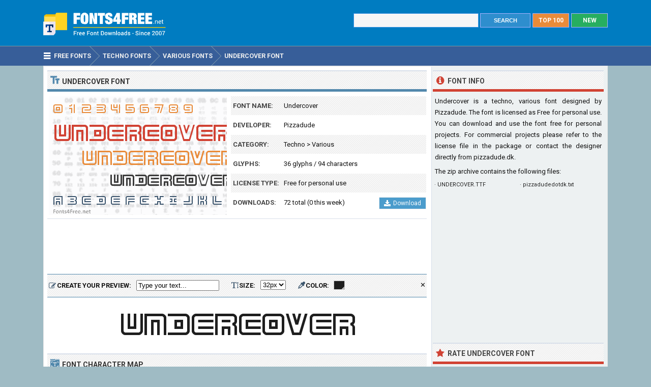

--- FILE ---
content_type: text/html; charset=utf-8
request_url: https://www.fonts4free.net/undercover-font.html
body_size: 4798
content:
<!DOCTYPE html> 
<html lang="en">
<head>
<title>Undercover Font Download - Fonts4Free</title>
<meta http-equiv="Content-Type" content="text/html; charset=UTF-8" />
<meta name="Description" content="Undercover font is a techno, various font designed by Pizzadude. Undercover font is available for free download for noncommercial, personal projects." />
<meta name="viewport" content="width=device-width, initial-scale=1">
<meta property="og:url" content="https://www.fonts4free.net/undercover-font.html" />
<meta property="og:type" content="website" />
<meta property="og:title" content="Undercover Font" />
<meta property="og:image" content="https://www.fonts4free.net/images/un/undercover-font.png" />
<meta property="og:description" content="Undercover font is a techno, various font designed by Pizzadude. Undercover font is available for free download for noncommercial, personal projects." />
<link rel="preconnect" href="https://fonts.gstatic.com" crossorigin>
<link rel="preload" as="style" href="https://fonts.googleapis.com/css2?family=Roboto:wght@400;700&display=swap">
<link rel="stylesheet" media="print" onload="this.onload=null;this.removeAttribute('media');" href="https://fonts.googleapis.com/css2?family=Roboto:wght@400;700&display=swap">
<noscript><link rel="stylesheet" href="https://fonts.googleapis.com/css2?family=Roboto:wght@400;700&display=swap"></noscript>
<link rel="stylesheet" type="text/css" href="https://www.fonts4free.net/style.css" />
<link rel="icon" type="image/png" href="https://www.fonts4free.net/favicon-96x96.png" sizes="96x96" />
<link rel="icon" type="image/svg+xml" href="https://www.fonts4free.net/favicon.svg" />
<link rel="shortcut icon" sizes="16x16" href="https://www.fonts4free.net/favicon.ico" />
<link rel="apple-touch-icon" sizes="180x180" href="https://www.fonts4free.net/apple-touch-icon.png" />
<meta name="apple-mobile-web-app-title" content="Fonts4Free" />
<link rel="manifest" href="https://www.fonts4free.net/site.webmanifest" />
<style>.sf1,.sf2,.sf3,.sf4,.sf5,.sf6,.sf7,.sf8,.sf9,.sf10{display:block;background:url(https://www.fonts4free.net/images/un/undercover-similar.png) no-repeat; }
.sf1{background-position:0 0;width:340px;height:35px;}.sf2{background-position:0 -35px;width:340px;height:35px;}.sf3{background-position:0 -70px;width:340px;height:35px;}.sf4{background-position:0 -105px;width:340px;height:35px;}.sf5{background-position:0 -140px;width:340px;height:35px;}.sf6{background-position:0 -175px;width:340px;height:35px;}.sf7{background-position:0 -210px;width:340px;height:35px;}.sf8{background-position:0 -245px;width:340px;height:35px;}.sf9{background-position:0 -280px;width:340px;height:35px;}.sf10{background-position:0 -315px;width:340px;height:35px;}
</style>
</head>
<body>

<div class="titleblock">
<div class="topcontainer">
<div class="logo"><a href="https://www.fonts4free.net"><img src="https://www.fonts4free.net/graphics/logo.png" alt="Fonts 4 Free" width="273" height="60" class="logoimage" /></a></div>

<div class="topright">
<a href="https://www.fonts4free.net/new-fonts.html" class="plain bo"><div class="recenttop">NEW</div></a>
<a href="https://www.fonts4free.net/top100-fonts.html" class="plain bo"><div class="top100top">TOP 100</div></a>
<div class="searchform">
<form id="fontsearch" class="fontsearch" method="GET" action="https://www.fonts4free.net/search.php">
<input id="keyword" class="inputtext" type="text" name="word" value="" onkeyup="suggest(event);" onblur="hidesuggestions();" required="required" /> 
<input type="submit" value="SEARCH" class="searchbutton" />
<div id="suggestions"><div id="suggest"></div></div></form>
</div>

</div>

</div>
</div>

<div class="navigation">
<div class="topcontainer">
<nav class="navbar">
<span id="pull"><span class="sp_mobilenavicon"></span>Menu</span>
<ul itemscope itemtype="http://schema.org/BreadcrumbList">
<li itemprop="itemListElement" itemscope itemtype="http://schema.org/ListItem"><a href="https://www.fonts4free.net/" class="brlink" itemprop="item"><span class="sp_navicon"></span><span itemprop="name">Free Fonts</span></a><meta itemprop="position" content="1" /></li>
<li itemprop="itemListElement" itemscope itemtype="http://schema.org/ListItem"><a href="https://www.fonts4free.net/techno/" class="brlink" itemprop="item"><span itemprop="name">Techno Fonts</span></a><meta itemprop="position" content="2" /></li>
<li itemprop="itemListElement" itemscope itemtype="http://schema.org/ListItem"><a href="https://www.fonts4free.net/techno/various-fonts.html" class="brlink" itemprop="item"><span itemprop="name">Various Fonts</span></a><meta itemprop="position" content="3" /></li>
<li itemprop="itemListElement" itemscope itemtype="http://schema.org/ListItem"><a href="https://www.fonts4free.net/undercover-font.html" class="brlink" itemprop="item"><span itemprop="name">Undercover Font</span></a><meta itemprop="position" content="4" /></li>
</ul>
</nav>
<div class="mobile_buttons">
<div class="mobile_search" id="mobile_search"><span class="sp_search"></span><span class="mobiletext">SEARCH FONTS</span></div>
<div>
<form id="searchform_mobile" class="searchform_mobile" method="GET" action="https://www.fonts4free.net/search.php">
<input id="keyword_mobile" class="inputtext_mobile" type="text" name="word" value="" /> 
<input type="submit" value="Search" class="searchbutton_mobile" />
</form>
</div>
</div>

</div>
</div>

<div class="container" itemscope itemtype="https://schema.org/SoftwareApplication">
<div class="content">

<div class="leftdiv">
<div class="ldiv"><span class="sp_typeface"></span>Undercover Font</div>
<div class="font_image"><meta itemprop="screenshot" content="https://www.fonts4free.net/images/un/undercover-font.png" /><img src="https://www.fonts4free.net/images/un/undercover-font.png" alt="Undercover Font" width="350" height="233" class="fontexamples" /></div>
<div id="font_information" class="font_information">
<div class="tabletr"><span class="tab">Font Name:</span><span class="value" itemprop="name">Undercover</span></div>
<div class="tabletrsimple"><span class="tab">Developer:</span><span class="value" itemprop="publisher"><a href="https://www.fonts4free.net/fonts-by-pizzadude.html">Pizzadude</a></span></div>
<div class="tabletr"><span class="tab">Category:</span><span class="value" itemprop="applicationCategory"><a href="https://www.fonts4free.net/techno/" class="bplain">Techno</a> > <a href="https://www.fonts4free.net/techno/various-fonts.html" class="bplain">Various</a></span></div>
<div class="tabletrsimple"><span class="tab">Glyphs:</span><span class="value">36 glyphs / 94 characters</span></div>
<div class="tabletr"><span class="tab">License Type:</span><span class="value">Free for personal use</span></div>
<div class="tabletrsimple"><span class="tab">Downloads:</span><span class="value" itemprop="interactionCount">72 total (0 this week)</span><span class="button_download"><a href="#" onclick="downloadFont('https://www.fonts4free.net/includes/download.php?id=7128&amp;font=undercover','download_font');  return false;"><span class="sp_b_download"></span>Download</a></span></div>
</div><div id="clear" style="clear:both;"></div>
<div id="download_font" class="download_font"></div>
<div class="bann">

<!-- Fonts4Free 468x60 R -->
<ins class="adsbygoogle banntop"
     data-ad-client="ca-pub-6200851690239130"
     data-ad-slot="9238865558"></ins>
<script>
(adsbygoogle = window.adsbygoogle || []).push({});
</script></div>
<form id="testdrive" name="testdrive" method="GET" class="testdrive" onsubmit="return false;">
<span class="sp_preview"></span><span class="testdrivetext">CREATE YOUR PREVIEW:</span>
<input id="fid" type="hidden" name="fid" value="7128" />
<input id="fseo" type="hidden" name="fseo" value="undercover" />
<input id="fname" type="hidden" name="fname" value="Undercover" />
<input id="fcase" type="hidden" name="fcase" value="Abc" />
<input type="text" id="customtext" name="customtext" onclick="if(this.value=='Type your text...')this.value='';" value="Type your text..." onkeyup="fontviewer();" size="22" class="renderinput">
<span class="sp_textsize"></span><span class="testdrivetext">SIZE:</span><select id="fsize" name="fsize" onChange="fontviewer();" class="rendersize"><option value="12">12px</option>
<option value="16">16px</option>
<option value="20">20px</option>
<option value="24">24px</option>
<option value="28">28px</option>
<option value="32" selected>32px</option>
<option value="36">36px</option>
<option value="40">40px</option>
<option value="44">44px</option>
<option value="48">48px</option>
</select>
<span class="sp_pickcolor"></span><span class="testdrivetext">COLOR: </span><input id="fcolor" name="fcolor" type="text" value="#1E1E1E" onChange="fontviewer();" />
<span id="reset" class="reset" title="Reset all settings" onClick="reset();">&#x2715;</span>
<span id="waiting" class="waiting"></span>
</form><img id="font_preview" class="font_preview" src="https://www.fonts4free.net/images/un/undercover-preview.png" alt="Undercover Font Preview" width="750" height="90" loading="lazy" /></div><div class="leftdiv">
<div class="ldiv"><span class="sp_charactermap"></span>Font Character Map</div>
<div class="charactermap"><img id="font_charmap" src="https://www.fonts4free.net/images/un/undercover-font-charmap.png" alt="Undercover Font Character Map" class="font_charmap" loading="lazy" /></div>
<p class="just"><span class="sp_tip"></span>Undercover font contains 94 defined characters and 36 unique glyphs.</p><p class="just">The font contains characters from the following unicode character ranges: Basic Latin (89), Cyrillic (1), General Punctuation (1), Private Use Area (2).</p>
</div>
<div class="bann">

<!-- Fonts4Free 728x90 R -->
<ins class="adsbygoogle"
     style="display:block"
     data-ad-client="ca-pub-6200851690239130"
     data-ad-slot="8349594751"
     data-ad-format="horizontal"></ins>
<script>
(adsbygoogle = window.adsbygoogle || []).push({});
</script></div>
<div class="leftdiv">
<div class="ldiv"><span class="sp_metadata"></span>Font Metadata</div>
<ul class="font_details"><li><div class="dbox"><span class="rtab">Font Name:</span><span class="dvalue">Undercover</span></div></li><li><div class="dbox"><span class="rtab">Subfamily:</span><span class="dvalue">Regular</span></div></li><li><div class="dbox"><span class="rtab">Version:</span><span class="dvalue">2</span></div></li></ul>
</div>

<div class="leftdiv">
<div class="ldiv"><span class="sp_commentadd"></span><div class="comments_top" id="comments_top"></div>Comments &amp; Questions</div><div class="comments" id="comments"><p>No comments yet. Be the first to comment.</p></div><p class="submitreview">Submit a comment, question or review about Undercover font</p>
<div id="commentarea">
<form id="commentform">
<input type="hidden" id="font" name="font" value="undercover">
<input type="hidden" id="id" name="id" value="7128">
<div class="submitcomment">
<div class="formavatar"><img src="https://www.fonts4free.net/graphics/noavatar.png" width="50" height="50" alt="avatar" /></div>
<div class="formreview"><textarea placeholder="Add a comment" id="review" name="review" class="formmessage" required></textarea></div>
</div>

<div class="ratingline"></div>

<div class="formlogin" id="formlogin"></div>
<div class="formdata" id="formdata"></div>
</form>
</div>
<div id="posted"></div>

</div>
</div>

<div class="right">

<div class="rightdiv">
<div class="rdivinfo"><span class="sp_info"></span>Font Info</div>
<p class="just">Undercover is a techno, various font designed by Pizzadude. The font is licensed as Free for personal use. You can download and use the font free for personal projects. For commercial projects please refer to the license file in the package or contact the designer directly from <a href="http://www.pizzadude.dk/" target="_blank" rel="nofollow" class="bplain">pizzadude.dk</a>.</p>
<p>The zip archive contains the following files: </p><ul id ="filecontents"><li>&#183;&nbsp;UNDERCOVER.TTF</li><li>&#183;&nbsp;pizzadudedotdk.txt</li></ul>
</div>

<div class="rightdiv">
<div class="bannfxd">
<!-- Fonts4Free 336x280 R -->
<ins class="adsbygoogle"
     style="display:block"
     data-ad-client="ca-pub-6200851690239130"
     data-ad-slot="3939525157"
     data-ad-format="auto"></ins>
<script>
(adsbygoogle = window.adsbygoogle || []).push({});
</script></div></div>

<div class="rightdiv">
<div class="rdivrating"><span class="sp_star"></span>Rate Undercover Font</div>
<div class="ratingblock"><div id="unit_long7128">  <ul id="unit_ul7128" class="unit-rating" style="width:150px;">     <li class="current-rating" style="width:150px;">Point 5.00/5</li><li ><a href="javascript:void(0)" title="1 stars" class="r1-unit rater" onclick="rateSite('1','7128','5'); return false;">1</a></li><li ><a href="javascript:void(0)" title="2 stars" class="r2-unit rater" onclick="rateSite('2','7128','5'); return false;">2</a></li><li ><a href="javascript:void(0)" title="3 stars" class="r3-unit rater" onclick="rateSite('3','7128','5'); return false;">3</a></li><li ><a href="javascript:void(0)" title="4 stars" class="r4-unit rater" onclick="rateSite('4','7128','5'); return false;">4</a></li><li ><a href="javascript:void(0)" title="5 stars" class="r5-unit rater" onclick="rateSite('5','7128','5'); return false;">5</a></li>  </ul>  <div id="aggregateRating" itemprop="aggregateRating" itemscope itemtype="http://schema.org/AggregateRating"><p><span class="fn">Undercover</span> has been rated <span itemprop="ratingValue">5.0</span> out of <span itemprop="bestRating">5</span> points. A total of <span itemprop="ratingCount">2</span> votes cast and no one has reviewed the font yet.</p>  </div></div></div>
</div>

<div class="rightdiv">
<div class="rdivsimilar"><span class="sp_similar"></span>Similar Fonts</div><div class="fontitemright"><a href="https://www.fonts4free.net/bionic-kid-font.html"><span class="sf1"></span></a><div class="fontsub">Bionic Kid by Pizzadude</div></div><div class="fontitemright"><a href="https://www.fonts4free.net/diskoteque-font.html"><span class="sf2"></span></a><div class="fontsub">Diskoteque by Pizzadude</div></div><div class="fontitemright"><a href="https://www.fonts4free.net/flashback-v3-font.html"><span class="sf3"></span></a><div class="fontsub">Flashback V3 by Pizzadude</div></div><div class="fontitemright"><a href="https://www.fonts4free.net/hang-the-dj-font.html"><span class="sf4"></span></a><div class="fontsub">Hang the DJ by Pizzadude</div></div><div class="fontitemright"><a href="https://www.fonts4free.net/killer-boots-font.html"><span class="sf5"></span></a><div class="fontsub">Killer Boots by Pizzadude</div></div><div class="fontitemright"><a href="https://www.fonts4free.net/kitchen-police-font.html"><span class="sf6"></span></a><div class="fontsub">Kitchen Police by Pizzadude</div></div><div class="fontitemright"><a href="https://www.fonts4free.net/7-days-font.html"><span class="sf7"></span></a><div class="fontsub">7 Days by Pizzadude</div></div><div class="fontitemright"><a href="https://www.fonts4free.net/videophreak-font.html"><span class="sf8"></span></a><div class="fontsub">Videophreak by Pizzadude</div></div><div class="fontitemright"><a href="https://www.fonts4free.net/back-to-1982-font.html"><span class="sf9"></span></a><div class="fontsub">Back to 1982 by Pizzadude</div></div><div class="fontitemright"><a href="https://www.fonts4free.net/nonstop-font.html"><span class="sf10"></span></a><div class="fontsub">Nonstop by Pizzadude</div></div></div>

<div class="rightdiv">
<div class="rdivtop"><span class="sp_popular"></span>Font Download Stats</div>
<img src="https://www.fonts4free.net/images/un/undercover-download-stats.png" alt="Undercover Font Download Stats" width="340" height="220" class="download-stats" loading="lazy" />
</div>

</div>
<div style="clear:both; text-align:left"></div><div class="scrolldiv">
<a href="#" class="scrollup">Scroll</a>
</div>
</div>

<div class="footer">
<div class="bottomcontainer">
<div class="footerlinks"><span class="bottom">&copy; 2007-2026</span> &#9679; <a class="bottom" href="https://www.fonts4free.net/terms-of-use.html" rel="nofollow">Terms of Use</a> &#9679; <a class="bottom" href="https://www.fonts4free.net/privacy-policy.html" rel="nofollow">Privacy Policy</a> &#9679; <a class="bottom" href="https://www.fonts4free.net/contact.html" rel="nofollow">Contact</a></div>
<div class="footertext">Fonts4Free.net is a font repository that offers over 10.000 freeware and shareware TrueType (.ttf) or OpenType (.otf) fonts with a live custom phrase preview option. The fonts presented on this website are their authors' property, and are either freeware, shareware, demo versions or public domain. For correct licensing, please contact the designer of the font.<span class="footerext">All fonts at Fonts4Free can be downloaded freely, we do not sell any fonts in our archive. A downloaded file contains typeface file, readme file, license aggrement and normal, italic, bold versions of the font if available.</span></div>
</div>
</div>

<div id="fb-root"></div>
<script src="//ajax.googleapis.com/ajax/libs/jquery/2.1.3/jquery.min.js"></script>
<script src="https://www.fonts4free.net/js/fonts4free.min.js"></script>
<script async src="https://pagead2.googlesyndication.com/pagead/js/adsbygoogle.js?client=ca-pub-6200851690239130" crossorigin="anonymous"></script>
<script>
var sc_project=3474046;
var sc_invisible=1;
var sc_security="dea78678";
var sc_https=1;
var scJsHost = "https://secure.";
(function() {
    var s = document.createElement("script");
    s.type = "text/javascript";
    s.src = scJsHost + "statcounter.com/counter/counter.js";
    s.async = true;
    s.defer = true;
    document.body.appendChild(s);
})();
</script></body>
</html>

--- FILE ---
content_type: text/html; charset=utf-8
request_url: https://www.google.com/recaptcha/api2/aframe
body_size: 268
content:
<!DOCTYPE HTML><html><head><meta http-equiv="content-type" content="text/html; charset=UTF-8"></head><body><script nonce="ql5_6OeWDAFjcAIagJIVZw">/** Anti-fraud and anti-abuse applications only. See google.com/recaptcha */ try{var clients={'sodar':'https://pagead2.googlesyndication.com/pagead/sodar?'};window.addEventListener("message",function(a){try{if(a.source===window.parent){var b=JSON.parse(a.data);var c=clients[b['id']];if(c){var d=document.createElement('img');d.src=c+b['params']+'&rc='+(localStorage.getItem("rc::a")?sessionStorage.getItem("rc::b"):"");window.document.body.appendChild(d);sessionStorage.setItem("rc::e",parseInt(sessionStorage.getItem("rc::e")||0)+1);localStorage.setItem("rc::h",'1768421645752');}}}catch(b){}});window.parent.postMessage("_grecaptcha_ready", "*");}catch(b){}</script></body></html>